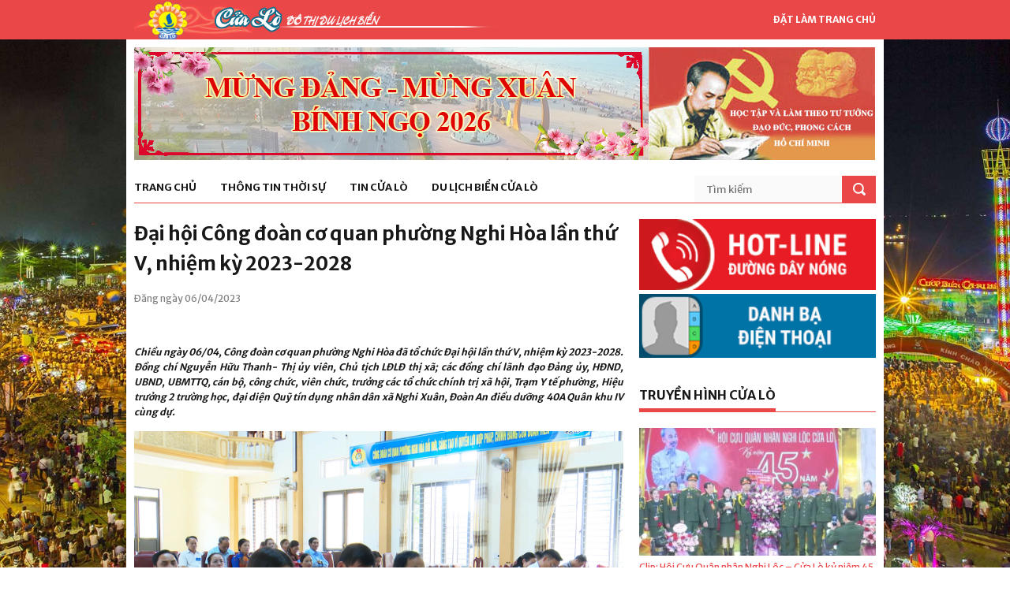

--- FILE ---
content_type: text/html; charset=UTF-8
request_url: https://cualo.vn/dai-hoi-cong-doan-co-quan-phuong-nghi-hoa-lan-thu-v-nhiem-ky-2023-2028/
body_size: 9991
content:
<!DOCTYPE html>
<html lang="vi">
<meta charset="UTF-8">
<link rel="profile" href="http://gmpg.org/xfn/11">
<meta name="viewport" content="width=device-width, initial-scale=1">
<meta name="description" content="Đại hội Công đoàn cơ quan phường Nghi Hòa lần thứ V, nhiệm kỳ 2023-2028" />

<!-- Start of Facebook Meta Tags by shailan (http://shailan.com) -->
<meta property="og:image" content="https://cualo.vn/wp-content/uploads/2023/04/56-540x372.jpg" />
<!-- End of Facebook Meta Tags -->

<!-- STYLES -->
<link rel="stylesheet" type="text/css" href="https://cualo.vn/wp-content/themes/cualo/css/superfish.css" media="screen"/>
<link rel="stylesheet" type="text/css" href="https://cualo.vn/wp-content/themes/cualo/css/fontello/fontello.css" />
<link rel="stylesheet" type="text/css" href="https://cualo.vn/wp-content/themes/cualo/css/flexslider.css" media="screen" />
<!-- <link rel="stylesheet" href="https://maxcdn.bootstrapcdn.com/bootstrap/3.3.7/css/bootstrap.min.css" integrity="sha384-BVYiiSIFeK1dGmJRAkycuHAHRg32OmUcww7on3RYdg4Va+PmSTsz/K68vbdEjh4u" crossorigin="anonymous"> -->
<link rel="stylesheet" type="text/css" href="https://cualo.vn/wp-content/themes/cualo/css/ui.css" />
<link rel="stylesheet" type="text/css" href="https://cualo.vn/wp-content/themes/cualo/css/base.css" />
<link rel="stylesheet" type="text/css" href="https://cualo.vn/wp-content/themes/cualo/css/style.css" />
<link rel="stylesheet" type="text/css" href="https://cualo.vn/wp-content/themes/cualo/css/960.css" />
<link rel="stylesheet" href="https://cdnjs.cloudflare.com/ajax/libs/Swiper/3.4.1/css/swiper.min.css">
<link rel="stylesheet" type="text/css" href="https://cualo.vn/wp-content/themes/cualo/css/devices/1000.css" media="only screen and (min-width: 768px) and (max-width: 1000px)" />
<link rel="stylesheet" type="text/css" href="https://cualo.vn/wp-content/themes/cualo/css/devices/767.css" media="only screen and (min-width: 480px) and (max-width: 767px)" />
<link rel="stylesheet" type="text/css" href="https://cualo.vn/wp-content/themes/cualo/css/devices/479.css" media="only screen and (min-width: 200px) and (max-width: 479px)" />

<link href='https://fonts.googleapis.com/css?family=Merriweather+Sans:400,300,700,800' rel='stylesheet' type='text/css'>
<!--[if lt IE 9]> <script type="text/javascript" src="js/customM.js"></script> <![endif]-->
<meta name='robots' content='index, follow, max-image-preview:large, max-snippet:-1, max-video-preview:-1' />

	<!-- This site is optimized with the Yoast SEO plugin v26.6 - https://yoast.com/wordpress/plugins/seo/ -->
	<title>Đại hội Công đoàn cơ quan phường Nghi Hòa lần thứ V, nhiệm kỳ 2023-2028 - Trang thông tin điện Phường Cửa Lò</title>
	<link rel="canonical" href="https://cualo.vn/dai-hoi-cong-doan-co-quan-phuong-nghi-hoa-lan-thu-v-nhiem-ky-2023-2028/" />
	<meta property="og:locale" content="vi_VN" />
	<meta property="og:type" content="article" />
	<meta property="og:title" content="Đại hội Công đoàn cơ quan phường Nghi Hòa lần thứ V, nhiệm kỳ 2023-2028 - Trang thông tin điện Phường Cửa Lò" />
	<meta property="og:description" content="Chiều ngày 06/04, Công đoàn cơ quan phường Nghi Hòa đã tổ chức Đại hội lần thứ V, nhiệm kỳ 2023-2028. Đồng chí Nguyễn Hữu Thanh- Thị ủy viên, Chủ tịch LĐLĐ thị xã; các đồng chí lãnh đạo Đảng ủy, HĐND, UBND, UBMTTQ, cán bộ, công chức, viên chức, trưởng các tổ chức chính [&hellip;]" />
	<meta property="og:url" content="https://cualo.vn/dai-hoi-cong-doan-co-quan-phuong-nghi-hoa-lan-thu-v-nhiem-ky-2023-2028/" />
	<meta property="og:site_name" content="Trang thông tin điện Phường Cửa Lò" />
	<meta property="article:published_time" content="2023-04-06T11:06:32+00:00" />
	<meta property="og:image" content="https://cualo.vn/wp-content/uploads/2023/04/56.jpg" />
	<meta property="og:image:width" content="1280" />
	<meta property="og:image:height" content="720" />
	<meta property="og:image:type" content="image/jpeg" />
	<meta name="author" content="Lan Anh" />
	<meta name="twitter:card" content="summary_large_image" />
	<meta name="twitter:label1" content="Được viết bởi" />
	<meta name="twitter:data1" content="Lan Anh" />
	<meta name="twitter:label2" content="Ước tính thời gian đọc" />
	<meta name="twitter:data2" content="7 phút" />
	<script type="application/ld+json" class="yoast-schema-graph">{"@context":"https://schema.org","@graph":[{"@type":"WebPage","@id":"https://cualo.vn/dai-hoi-cong-doan-co-quan-phuong-nghi-hoa-lan-thu-v-nhiem-ky-2023-2028/","url":"https://cualo.vn/dai-hoi-cong-doan-co-quan-phuong-nghi-hoa-lan-thu-v-nhiem-ky-2023-2028/","name":"Đại hội Công đoàn cơ quan phường Nghi Hòa lần thứ V, nhiệm kỳ 2023-2028 - Trang thông tin điện Phường Cửa Lò","isPartOf":{"@id":"https://cualo.vn/#website"},"primaryImageOfPage":{"@id":"https://cualo.vn/dai-hoi-cong-doan-co-quan-phuong-nghi-hoa-lan-thu-v-nhiem-ky-2023-2028/#primaryimage"},"image":{"@id":"https://cualo.vn/dai-hoi-cong-doan-co-quan-phuong-nghi-hoa-lan-thu-v-nhiem-ky-2023-2028/#primaryimage"},"thumbnailUrl":"https://cualo.vn/wp-content/uploads/2023/04/56.jpg","datePublished":"2023-04-06T11:06:32+00:00","author":{"@id":"https://cualo.vn/#/schema/person/408839210b1632ac85dc0923e9545c13"},"breadcrumb":{"@id":"https://cualo.vn/dai-hoi-cong-doan-co-quan-phuong-nghi-hoa-lan-thu-v-nhiem-ky-2023-2028/#breadcrumb"},"inLanguage":"vi","potentialAction":[{"@type":"ReadAction","target":["https://cualo.vn/dai-hoi-cong-doan-co-quan-phuong-nghi-hoa-lan-thu-v-nhiem-ky-2023-2028/"]}]},{"@type":"ImageObject","inLanguage":"vi","@id":"https://cualo.vn/dai-hoi-cong-doan-co-quan-phuong-nghi-hoa-lan-thu-v-nhiem-ky-2023-2028/#primaryimage","url":"https://cualo.vn/wp-content/uploads/2023/04/56.jpg","contentUrl":"https://cualo.vn/wp-content/uploads/2023/04/56.jpg","width":1280,"height":720},{"@type":"BreadcrumbList","@id":"https://cualo.vn/dai-hoi-cong-doan-co-quan-phuong-nghi-hoa-lan-thu-v-nhiem-ky-2023-2028/#breadcrumb","itemListElement":[{"@type":"ListItem","position":1,"name":"Home","item":"https://cualo.vn/"},{"@type":"ListItem","position":2,"name":"Đại hội Công đoàn cơ quan phường Nghi Hòa lần thứ V, nhiệm kỳ 2023-2028"}]},{"@type":"WebSite","@id":"https://cualo.vn/#website","url":"https://cualo.vn/","name":"Trang thông tin điện Phường Cửa Lò","description":"Trang thông tin điện Phường Cửa Lò","potentialAction":[{"@type":"SearchAction","target":{"@type":"EntryPoint","urlTemplate":"https://cualo.vn/?s={search_term_string}"},"query-input":{"@type":"PropertyValueSpecification","valueRequired":true,"valueName":"search_term_string"}}],"inLanguage":"vi"},{"@type":"Person","@id":"https://cualo.vn/#/schema/person/408839210b1632ac85dc0923e9545c13","name":"Lan Anh","image":{"@type":"ImageObject","inLanguage":"vi","@id":"https://cualo.vn/#/schema/person/image/","url":"https://secure.gravatar.com/avatar/d36e24e8e57695390885a5dfeebda4a0ee9fe5ff54efc053958134971c39cb26?s=96&d=mm&r=g","contentUrl":"https://secure.gravatar.com/avatar/d36e24e8e57695390885a5dfeebda4a0ee9fe5ff54efc053958134971c39cb26?s=96&d=mm&r=g","caption":"Lan Anh"},"url":"https://cualo.vn/author/lananh/"}]}</script>
	<!-- / Yoast SEO plugin. -->


<script type="text/javascript" id="wpp-js" src="https://cualo.vn/wp-content/plugins/wordpress-popular-posts/assets/js/wpp.min.js?ver=7.3.6" data-sampling="0" data-sampling-rate="100" data-api-url="https://cualo.vn/wp-json/wordpress-popular-posts" data-post-id="104951" data-token="50db345b10" data-lang="0" data-debug="0"></script>
<link rel="alternate" type="application/rss+xml" title="Trang thông tin điện Phường Cửa Lò &raquo; Đại hội Công đoàn cơ quan phường Nghi Hòa lần thứ V, nhiệm kỳ 2023-2028 Dòng bình luận" href="https://cualo.vn/dai-hoi-cong-doan-co-quan-phuong-nghi-hoa-lan-thu-v-nhiem-ky-2023-2028/feed/" />
<link rel="alternate" title="oNhúng (JSON)" type="application/json+oembed" href="https://cualo.vn/wp-json/oembed/1.0/embed?url=https%3A%2F%2Fcualo.vn%2Fdai-hoi-cong-doan-co-quan-phuong-nghi-hoa-lan-thu-v-nhiem-ky-2023-2028%2F" />
<link rel="alternate" title="oNhúng (XML)" type="text/xml+oembed" href="https://cualo.vn/wp-json/oembed/1.0/embed?url=https%3A%2F%2Fcualo.vn%2Fdai-hoi-cong-doan-co-quan-phuong-nghi-hoa-lan-thu-v-nhiem-ky-2023-2028%2F&#038;format=xml" />
<style id='wp-img-auto-sizes-contain-inline-css' type='text/css'>
img:is([sizes=auto i],[sizes^="auto," i]){contain-intrinsic-size:3000px 1500px}
/*# sourceURL=wp-img-auto-sizes-contain-inline-css */
</style>
<style id='classic-theme-styles-inline-css' type='text/css'>
/*! This file is auto-generated */
.wp-block-button__link{color:#fff;background-color:#32373c;border-radius:9999px;box-shadow:none;text-decoration:none;padding:calc(.667em + 2px) calc(1.333em + 2px);font-size:1.125em}.wp-block-file__button{background:#32373c;color:#fff;text-decoration:none}
/*# sourceURL=/wp-includes/css/classic-themes.min.css */
</style>
<link rel='stylesheet' id='wpo_min-header-0-css' href='https://cualo.vn/wp-content/cache/wpo-minify/1767058409/assets/wpo-minify-header-6c581b3e.min.css' type='text/css' media='all' />
<link rel='stylesheet' id='wordpress-popular-posts-css-css' href='https://cualo.vn/wp-content/plugins/wordpress-popular-posts/assets/css/wpp.css' type='text/css' media='all' />
<link rel="https://api.w.org/" href="https://cualo.vn/wp-json/" /><link rel="alternate" title="JSON" type="application/json" href="https://cualo.vn/wp-json/wp/v2/posts/104951" /><link rel="EditURI" type="application/rsd+xml" title="RSD" href="https://cualo.vn/xmlrpc.php?rsd" />
<meta name="generator" content="WordPress 6.9" />
<link rel='shortlink' href='https://cualo.vn/?p=104951' />
            <style id="wpp-loading-animation-styles">@-webkit-keyframes bgslide{from{background-position-x:0}to{background-position-x:-200%}}@keyframes bgslide{from{background-position-x:0}to{background-position-x:-200%}}.wpp-widget-block-placeholder,.wpp-shortcode-placeholder{margin:0 auto;width:60px;height:3px;background:#dd3737;background:linear-gradient(90deg,#dd3737 0%,#571313 10%,#dd3737 100%);background-size:200% auto;border-radius:3px;-webkit-animation:bgslide 1s infinite linear;animation:bgslide 1s infinite linear}</style>
            <style>.body-wrapper { background-image: url(https://cualo.vn/wp-content/uploads/2017/07/cua-lo.jpg)}</style>
</head>

<body class="wp-singular post-template-default single single-post postid-104951 single-format-standard wp-theme-cualo">
<!-- Load Facebook SDK for JavaScript -->
<div id="fb-root"></div>
<div class="very_top">
    <div class="container">
        <a href="https://cualo.vn" class="logo hoabien"></a>
        <a href="https://cualo.vn" class="make_homepage hidden-xs" onClick="document.body.style.behavior='url(#default#homepage)';document.body.setHomePage('https://cualo.vn');return false;">Đặt làm trang chủ</a>
    </div>
</div>

<!-- Body Wrapper -->
<div class="body-wrapper ">
	<div class="controller container">
    <div class="controller2">

        <!-- Header -->
        <header id="header">
            <div class="container">
                <div class="column">
                    <div class="banner" style="position: relative;">
                        <a href="https://cualo.vn/category/hoc-tap-va-lam-theo-tam-guong-dao-duc-ho-chi-minh/" style="position: absolute; display: block; width:287px; height:143px; right: 0; top: 0"></a>
                        <img src="https://cualo.vn/wp-content/themes/cualo/images/banner/xuan-2026.jpg" class="hidden-xs" />  
                        <img src="https://cualo.vn/wp-content/themes/cualo/images/hoc_tap_lam_theo.jpg" />
                    </div>
                    
                    <nav id="nav">
                        <ul class="sf-menu">
                        	<li class=""><a href="http://cualo.vn">Trang chủ</a><ul class="sub_menu"></ul></li><li class=""><a href="https://cualo.vn/category/thong-tin-thoi-su/">Thông tin thời sự</a><ul class="sub_menu"><li class="item"><a href="https://cualo.vn/category/thong-tin-thoi-su/trong-nuoc/">Trong nước</a><li class="item"><a href="https://cualo.vn/category/thong-tin-thoi-su/trong-tinh/">Trong tỉnh</a></ul></li><li class=""><a href="https://cualo.vn/category/tin-cua-lo/">Tin Cửa Lò</a><ul class="sub_menu"><li class="item"><a href="https://cualo.vn/category/tin-cua-lo/kinh-te/">Kinh tế</a><li class="item"><a href="https://cualo.vn/category/tin-cua-lo/thoi-su-chinh-tri/">Thời sự chính trị</a><li class="item"><a href="https://cualo.vn/category/tin-cua-lo/van-hoa-xa-hoi/">Văn hóa xã hội</a></ul></li><li class=""><a href="https://cualo.vn/category/du-lich-cua-lo/">Du lịch biển Cửa Lò</a><ul class="sub_menu"><li class="item"><a href="https://cualo.vn/category/du-lich-cua-lo/gioi-thieu/">Giới thiệu</a><li class="item"><a href="https://cualo.vn/category/du-lich-cua-lo/di-dau/">Đi đâu</a><li class="item"><a href="https://cualo.vn/category/du-lich-cua-lo/an-gi/">Ăn gì</a><li class="item"><a href="https://cualo.vn/category/du-lich-cua-lo/nghi-o-dau/">Nghỉ ở đâu</a><li class="item"><a href="https://cualo.vn/category/du-lich-cua-lo/hinh-anh-dep/">Hình ảnh đẹp</a></ul></li>                        </ul>
                        <div class="search-form">
                            <form method="post" action="https://cualo.vn/">
                                <input type="text" value="" placeholder="Tìm kiếm" class="ft"  name="s"/>
                                <input type="submit" value="" class="fs">
                            </form>
                        </div>
                    </nav>
                    
                </div>
            </div>
        </header>
        <!-- /Header -->

<section id="content">
    <div class="container">
    	<!-- Main Content -->
        <div class="main-content wrap-content">
		

<article id="post-104951" class="post-104951 post type-post status-publish format-standard has-post-thumbnail hentry category-thong-tin-thoi-su-truyen-hinh-cua-lo category-tin-cua-lo category-van-hoa-xa-hoi">
	
	<header class="entry-header">
		<h1 class="entry-title">Đại hội Công đoàn cơ quan phường Nghi Hòa lần thứ V, nhiệm kỳ 2023-2028</h1>	</header><!-- .entry-header -->
	<p class="date_post">Đăng ngày 06/04/2023</p>
	<!-- Your like button code -->
	<div class="fb-like" data-href="https://cualo.vn/dai-hoi-cong-doan-co-quan-phuong-nghi-hoa-lan-thu-v-nhiem-ky-2023-2028/" data-layout="button" data-action="like" data-size="small" data-show-faces="true" data-share="true"></div>

	<div class="entry-content">
		<p style="text-align: justify;"><strong><em>Chiều ngày 06/04, Công đoàn cơ quan phường Nghi Hòa đã tổ chức Đại hội lần thứ V, nhiệm kỳ 2023-2028. Đồng chí Nguyễn Hữu Thanh- Thị ủy viên, Chủ tịch LĐLĐ thị xã; các đồng chí lãnh đạo Đảng ủy, HĐND, UBND, UBMTTQ, cán bộ, công chức, viên chức, trưởng các tổ chức chính trị xã hội, Trạm Y tế phường, Hiệu trưởng 2 trường học, đại diện Quỹ tín dụng nhân dân xã Nghi Xuân, Đoàn An điều dưỡng 40A Quân khu IV cùng dự.</em></strong></p>
<p style="text-align: center;"><img fetchpriority="high" decoding="async" class="alignnone size-full wp-image-104956" src="https://cualo.vn/wp-content/uploads/2023/04/6-2.jpg" alt="" width="1280" height="720" srcset="https://cualo.vn/wp-content/uploads/2023/04/6-2.jpg 1280w, https://cualo.vn/wp-content/uploads/2023/04/6-2-300x169.jpg 300w, https://cualo.vn/wp-content/uploads/2023/04/6-2-1024x576.jpg 1024w, https://cualo.vn/wp-content/uploads/2023/04/6-2-768x432.jpg 768w" sizes="(max-width: 1280px) 100vw, 1280px" /></p>
<p style="text-align: justify;">Công đoàn cơ quan phường Nghi Hòa hiện có 26 đoàn viên. Trong nhiệm kỳ 2017-2023, công đoàn đơn vị đã làm tốt công tác chăm lo, bảo vệ có hiệu quả quyền và lợi ích hợp pháp, chính đáng của cán bộ công chức, bám sát nhiệm vụ chính trị, các mục tiêu phát triển KT-XH, quốc phòng an ninh của địa phương. Đi đầu trong việc tổ chức các phong trào xây dựng công đoàn cơ sở vững mạnh. Thực hiện thắng lợi Nghị quyết Đại hội công đoàn nhiệm kỳ 2017-2023; tích cực tham gia xây dựng Đảng, xây dựng chính quyền, góp phần quan trọng vào sự ổn định chính trị, xứng đáng là lực lượng đi đầu trong sự nghiệp phát triển KT-XH của địa phương.</p>
<p style="text-align: center;"><img decoding="async" class="alignnone size-full wp-image-104957" src="https://cualo.vn/wp-content/uploads/2023/04/7-3.jpg" alt="" width="1280" height="720" srcset="https://cualo.vn/wp-content/uploads/2023/04/7-3.jpg 1280w, https://cualo.vn/wp-content/uploads/2023/04/7-3-300x169.jpg 300w, https://cualo.vn/wp-content/uploads/2023/04/7-3-1024x576.jpg 1024w, https://cualo.vn/wp-content/uploads/2023/04/7-3-768x432.jpg 768w" sizes="(max-width: 1280px) 100vw, 1280px" /></p>
<p style="text-align: justify;">Hoạt động công đoàn của đơn vị trong nhiệm kỳ qua đã đạt được nhiều kết quả nổi bật. Trong đó, 100% cán bộ công chức tích cực tham gia nghiên cứu, học tập các chỉ thị, nghị quyết của Đảng, chính sách pháp luật của nhà nước và của LĐLĐ các cấp; trong nhiệm kỳ đã kết nạp được 4 đoàn viên mới; 100% gia đình cán bộ công chức đạt gia đình văn hóa; 100% đoàn viên công đoàn hoàn thành tốt nhiệm vụ được giao. Đặc biệt trong nhiệm kỳ qua, các phong trào thi đua yêu nước được BCH Công đoàn phường quan tâm, triển khai có hiệu quả như phong trào thi đua <em>&#8220;Lao động giỏi, lao động sáng tạo</em>&#8220;, phong trào <em>&#8220;Xanh- Sạch- Đẹp</em>&#8230; Bên cạnh đó, hoạt động nữ công đã từng bước đi vào nền nếp và có chiều sâu. Hàng năm 100% cán bộ nữ đạt danh hiệu <em>&#8220;Giỏi việc nước, đảm việc nhà&#8221;</em>. CBCC thực hiện tốt nếp sống văn minh, văn hóa nơi công sở, tích cực tham gia xây dựng Đảng, xây dựng cơ quan vững mạnh; thực hiện tốt các hoạt động phòng chống dịch bệnh Covid 19, từ thiện, nhân đạo do cơ quan và công đoàn phát động&#8230; Với những kết quả nổi bật đó, trong nhiệm kỳ qua, Công đoàn cơ quan phường Nghi Hòa đã được Liên đoàn lao động tỉnh tặng 01 bằng khen; 02 năm được Liên đoàn lao động thị xã tặng giấy khen&#8230;</p>
<p style="text-align: justify;">Tại Đại hội, Công đoàn cơ quan phường cũng đã đề ra các mục tiêu, nhiệm vụ thực hiện trong nhiệm kỳ mới đó là: Phấn đấu 100% CBCC, viên chức người lao động được tuyên truyền, học tập các Nghị quyết, chỉ thị của Đảng, chủ trương, chính sách, pháp luật của Nhà nước; Xây dựng đơn vị đạt chuẩn giai đoạn 2; Phấn đấu có 95-100% cán bộ, công chức, viên chức đạt lao động tiên tiến, trong đó có 15% đạt chiến sỹ thi đua cấp cơ sở; Hàng năm công đoàn được cấp trên xếp loại hoàn thành xuất sắc nhiệm vụ&#8230;</p>
<p style="text-align: center;"><img decoding="async" class="alignnone size-full wp-image-104954" src="https://cualo.vn/wp-content/uploads/2023/04/4-5.jpg" alt="" width="1280" height="748" srcset="https://cualo.vn/wp-content/uploads/2023/04/4-5.jpg 1280w, https://cualo.vn/wp-content/uploads/2023/04/4-5-300x175.jpg 300w, https://cualo.vn/wp-content/uploads/2023/04/4-5-1024x598.jpg 1024w, https://cualo.vn/wp-content/uploads/2023/04/4-5-768x449.jpg 768w" sizes="(max-width: 1280px) 100vw, 1280px" /></p>
<p style="text-align: justify;">Phát biểu tại đại hội, đồng chí Nguyễn Hữu Thanh &#8211; Chủ tịch LĐLĐ thị xã và đồng chí Trần Quốc Tuấn &#8211; Bí thư Đảng ủy, Chủ tịch HĐNĐ phường ghi nhận, biểu dương những cố gắng nỗ lực mà công đoàn cơ quan phường đã đạt được. Đồng thời nhấn mạnh các nhiệm vụ trọng tâm mà Công đoàn đơn vị cần thực hiện trong nhiệm kỳ mới đó là: Cần tăng cường công tác tuyên truyền giáo dục trong cán bộ công chức, đoàn viên công đoàn các đường lối, chủ trương của Đảng, Nhà nước; thực hiện tốt công tác tham gia quản lý, giám sát các hoạt động trong việc thực hiện các chế độ chính sách pháp luật có liên quan đến quyền, lợi ích hợp pháp chính đáng của cán bộ đoàn viên công đoàn, các chế độ chính sách có liên quan đến cán bộ, công chức viên chức, người lao động; đẩy mạnh phong trào thi đua <em>&#8220;Lao động giỏi, lao động sáng tạo&#8221;</em>&#8230; Đồng chí Chủ tịch LĐLĐ thị xã và đồng chí Bí thư Đảng ủy- Chủ tịch HĐND phường Nghi Hòa tin tưởng rằng tập thể cán bộ, đoàn viên người lao động cơ quan phường Nghi Hòa sẽ đoàn kết, thống nhất, tiếp tục sáng tạo, đổi mới, quyết tâm tổ chức các hoạt động công đoàn và phong trào CNVCLĐ hoàn thành xuất sắc Nghị quyết Đại hội công đoàn phường Nghi Hòa nhiệm kỳ 2023-2028 đề ra, góp phần xây dựng địa phương ngày càng phát triển toàn diện.</p>
<p style="text-align: center;"><img loading="lazy" decoding="async" class="alignnone size-full wp-image-104953" src="https://cualo.vn/wp-content/uploads/2023/04/3-4.jpg" alt="" width="1280" height="720" srcset="https://cualo.vn/wp-content/uploads/2023/04/3-4.jpg 1280w, https://cualo.vn/wp-content/uploads/2023/04/3-4-300x169.jpg 300w, https://cualo.vn/wp-content/uploads/2023/04/3-4-1024x576.jpg 1024w, https://cualo.vn/wp-content/uploads/2023/04/3-4-768x432.jpg 768w" sizes="auto, (max-width: 1280px) 100vw, 1280px" /></p>
<p style="text-align: center;"><img loading="lazy" decoding="async" class="alignnone size-full wp-image-104952" src="https://cualo.vn/wp-content/uploads/2023/04/2-9.jpg" alt="" width="1280" height="750" srcset="https://cualo.vn/wp-content/uploads/2023/04/2-9.jpg 1280w, https://cualo.vn/wp-content/uploads/2023/04/2-9-300x176.jpg 300w, https://cualo.vn/wp-content/uploads/2023/04/2-9-1024x600.jpg 1024w, https://cualo.vn/wp-content/uploads/2023/04/2-9-768x450.jpg 768w" sizes="auto, (max-width: 1280px) 100vw, 1280px" /> <img loading="lazy" decoding="async" class="alignnone size-full wp-image-104958" src="https://cualo.vn/wp-content/uploads/2023/04/56.jpg" alt="" width="1280" height="720" srcset="https://cualo.vn/wp-content/uploads/2023/04/56.jpg 1280w, https://cualo.vn/wp-content/uploads/2023/04/56-300x169.jpg 300w, https://cualo.vn/wp-content/uploads/2023/04/56-1024x576.jpg 1024w, https://cualo.vn/wp-content/uploads/2023/04/56-768x432.jpg 768w" sizes="auto, (max-width: 1280px) 100vw, 1280px" /></p>
<p style="text-align: justify;">Trên tinh thần dân chủ, đoàn kết, thống nhất, Đại hội Công đoàn cơ quan phường Nghi Hòa lần thứ V, nhiệm kỳ 2023-2028 đã bầu ra BCH công đoàn gồm 03 đồng chí; đồng chí Nguyễn Thị Bình được tín nhiệm bầu giữ chức Chủ tịch Công đoàn cơ quan phường nhiệm kỳ 2023- 2028. Đại hội cũng đã bầu đoàn đại biểu đi dự Đại hội Công đoàn thị xã lần thứ VI; đồng thời thông qua dự thảo Nghị quyết đại hội./.</p>
<p style="text-align: right;"><em>Phan Thành- Duy Quý</em></p>
<p style="text-align: justify;"><strong><em> </em></strong></p>
<p style="text-align: justify;"><strong><em> </em></strong></p>
	</div><!-- .entry-content -->

	
	<footer class="entry-footer">
			</footer><!-- .entry-footer -->

</article><!-- #post-## -->

	<nav class="navigation post-navigation" aria-label="Xem thêm">
		<h2 class="screen-reader-text">Xem thêm</h2>
		<div class="nav-links"><div class="nav-previous"><a href="https://cualo.vn/khai-mac-giai-vo-dich-day-gay-keo-co-quoc-gia-2023-tai-cua-lo/" rel="prev"><i class="glyphicon glyphicon-chevron-left"></i> <span class="post-title">Khai mạc giải vô địch đẩy gậy, kéo co Quốc gia 2023 tại Cửa Lò</span></a></div><div class="nav-next"><a href="https://cualo.vn/don-bien-phong-cua-khau-cang-cua-lo-ben-thuy-xu-phat-gan-100-trieu-dong-vi-pham-hanh-chinh/" rel="next"><div class="previous-posts"><span class="post-title">Đồn Biên phòng Cửa khẩu Cảng Cửa Lò – Bến Thủy xử phạt gần 100 triệu đồng vi phạm hành chính</span> <i class="glyphicon glyphicon-chevron-right"></i></div><div class="clear"></div></a></div></div>
	</nav>        </div>
        <!-- /Main Content -->
        <!-- Left Sidebar -->
<div class="column-one-third">
    <div class="sidebar">
        <ul class="side_banner">
            <li><a href="http://cualo.vn/duong-day-nong/"><img src="https://cualo.vn/wp-content/themes/cualo/images/side/hot-line.png" alt="Hotline" /></a></li>
            <li><a href="http://cualo.vn/danh-ba/"><img src="https://cualo.vn/wp-content/themes/cualo/images/side/danh-ba.png" alt="Danh bạ Cửa lò" /></a></li>
        </ul>
    </div>
    <div class="sidebar">
	<h5 class="line"><span><a href="https://cualo.vn/category/truyen-hinh-cua-lo/">Truyền hình Cửa Lò</a></span></h5>
            <div class="wgtv">
                                <div class="wgtv-item">
                <a href="https://cualo.vn/clip-hoi-cuu-quan-nhan-nghi-loc-cua-lo-ky-niem-45-nam-ngay-nhap-ngu/"><img width="300" height="162" src="https://cualo.vn/wp-content/uploads/2025/12/z7296175880506_add7f30af39eb38b2a48a0f7de1b916f-300x162.jpg" class="attachment-cualo-news-3 size-cualo-news-3 wp-post-image" alt="" decoding="async" loading="lazy" /></a>
                <div class="wgtv-title">
                    <a href="https://cualo.vn/clip-hoi-cuu-quan-nhan-nghi-loc-cua-lo-ky-niem-45-nam-ngay-nhap-ngu/">Clip: Hội Cựu Quân nhân Nghi Lộc &#8211; Cửa Lò kỷ niệm 45 năm ngày nhập ngũ.</a>
                </div>
            </div>
                                <div class="wgtv-item">
                <a href="https://cualo.vn/clip-dai-hoi-dai-bieu-phu-nu-phuong-thanh-vinh-lan-thu-i-nhiem-ky-2025-2030/"><img width="300" height="162" src="https://cualo.vn/wp-content/uploads/2025/10/1-8-300x162.jpg" class="attachment-cualo-news-3 size-cualo-news-3 wp-post-image" alt="" decoding="async" loading="lazy" /></a>
                <div class="wgtv-title">
                    <a href="https://cualo.vn/clip-dai-hoi-dai-bieu-phu-nu-phuong-thanh-vinh-lan-thu-i-nhiem-ky-2025-2030/">Clip: Đại hội đại biểu phụ nữ phường Thành Vinh lần thứ I, nhiệm kỳ 2025- 2030</a>
                </div>
            </div>
                                <div class="wgtv-item">
                <a href="https://cualo.vn/clip-phuong-vinh-hung-hoi-nghi-doi-thoai-giua-nguoi-dung-dau-cap-uy-chinh-quyen-voi-nhan-dan-nam-2025/"><img width="300" height="162" src="https://cualo.vn/wp-content/uploads/2025/10/8-5-300x162.jpg" class="attachment-cualo-news-3 size-cualo-news-3 wp-post-image" alt="" decoding="async" loading="lazy" /></a>
                <div class="wgtv-title">
                    <a href="https://cualo.vn/clip-phuong-vinh-hung-hoi-nghi-doi-thoai-giua-nguoi-dung-dau-cap-uy-chinh-quyen-voi-nhan-dan-nam-2025/">Clip: Phường Vinh Hưng Hội nghị đối thoại giữa người đứng đầu cấp ủy, chính quyền với nhân dân năm 2025</a>
                </div>
            </div>
                </div>
        </div>
    <div class="sidebar">
        <h5 class="line"><span>Thông tin hành chính</span></h5>
        <ul class="list_text">
        <li><a href="https://cualo.vn/gioi-thieu-ve-cua-lo/">Giới thiệu</a></li>
        <li><a href="https://cualo.vn/lich-cong-tac-ubnd/">Lịch công tác UBND</a></li>
        <li><a href="https://cualo.vn/category/van-ban-phap-quy/">Văn bản pháp quy</a></li>
        <li><a href="https://cualo.vn/van-phong-dien-tu">Văn phòng điện tử</a></li>
        <li><a href="https://cualo.vn/van-ban-chi-dao-dieu-hanh/">Văn bản chỉ đạo - điều hành</a></li>
        <li><a href="https://cualo.vn/danh-sach-thu-tuc-hanh-chinh/">Thủ tục hành chính</a></li>
        </ul>
    </div>

    <!-- <div class="sidebar">
        <div class="ads-right-fixed" style="max-width: 100%;">
            <img style="max-width: 100%;" src="https://cualo.vn/wp-content/themes/cualo/images/banner-hnh.jpg" alt="">
        </div>
    </div> -->

    <div class="sidebar">
        <h5 class="line"><span><a href="https://cualo.vn/category/cam-nhan-cua-lo/">Cảm nhận Cửa Lò</a></span></h5>
        <ul class="post_side_thumb_1">
            <li>
                <a href="https://cualo.vn/bao-so-10-gay-thiet-hai-nang-ne-cho-phuong-cua-lo/">
                <img width="140" height="86" src="https://cualo.vn/wp-content/uploads/2025/09/556405233_122182373546341972_5021201030687071685_n-140x86.jpg" class="attachment-cualo-news-4 size-cualo-news-4" alt="" decoding="async" loading="lazy" />                </a>
                <p>
                    <a href="https://cualo.vn/bao-so-10-gay-thiet-hai-nang-ne-cho-phuong-cua-lo/">Bão số 10 gây thiệt hại nặng nề cho phường Cửa Lò.</a>
                    <span>08/10/2025</span>
                </p>
            </li>
            <li>
                <a href="https://cualo.vn/clip-nhung-khu-vuc-se-co-mua-lon-do-hoan-luu-cua-bao-so-9/">
                <img width="140" height="86" src="https://cualo.vn/wp-content/uploads/2025/09/xdcs.cdnchinhphu.vn-446259493575335936-2025-9-23-_bao-1758555106904951729373-0-0-559-895-crop-1758626876807399889617-1-140x86.png" class="attachment-cualo-news-4 size-cualo-news-4" alt="" decoding="async" loading="lazy" />                </a>
                <p>
                    <a href="https://cualo.vn/clip-nhung-khu-vuc-se-co-mua-lon-do-hoan-luu-cua-bao-so-9/">Clip: Những khu vực sẽ có mưa lớn do hoàn lưu của Bão số 9.</a>
                    <span>25/09/2025</span>
                </p>
            </li>
            <li>
                <a href="https://cualo.vn/ubnd-phuong-cua-lo-kiem-tra-thuc-te-kien-nghi-cua-cac-khoi/">
                <img width="140" height="86" src="https://cualo.vn/wp-content/uploads/2025/09/9-9-140x86.jpg" class="attachment-cualo-news-4 size-cualo-news-4" alt="" decoding="async" loading="lazy" />                </a>
                <p>
                    <a href="https://cualo.vn/ubnd-phuong-cua-lo-kiem-tra-thuc-te-kien-nghi-cua-cac-khoi/">UBND phường Cửa Lò kiểm tra thực tế kiến nghị của các khối.</a>
                    <span>24/09/2025</span>
                </p>
            </li>
        </ul>
    </div>

    <div class="sidebar">
        <h5 class="line"><span><a href="https://cualo.vn/category/cam-nang-du-lich/">Cẩm nang du lịch</a></span></h5>
        <ul class="list_text">            <li><a href="https://cualo.vn/san-vat-cua-lo-mua-bien-goi/">
                Sản vật Cửa Lò mùa biển gọi            </a></li>
            <li><a href="https://cualo.vn/dac-san-muc-cua-lo-thu-hut-khach-du-lich/">
                Đặc sản mực Cửa Lò thu hút khách du lịch            </a></li>
            <li><a href="https://cualo.vn/thanh-pho-vinh-nhung-toa-do-check-in-dip-nghi-le-30-4/">
                Thành phố Vinh những " Tọa độ" check-in dịp nghỉ Lễ 30/4            </a></li>
            <li><a href="https://cualo.vn/gian-hang-ocop-thoa-suc-mua-sam-khi-di-du-lich-cua-lo/">
                Gian hàng OCOP - thỏa sức mua sắm khi đi du lịch Cửa Lò            </a></li>
            <li><a href="https://cualo.vn/doc-dao-cho-ca-chi-hop-luc-nua-dem-ve-sang-tai-nghe-an/">
                Độc đáo chợ cá chỉ họp lúc nửa đêm về sáng tại Nghệ An            </a></li>
            <li><a href="https://cualo.vn/thanh-pho-vinh-diem-nhan-moi-du-lich-bien-2025/">
                Thành phố Vinh: Điểm nhấn mới Du lịch biển 2025.            </a></li>
        </ul>
    </div>

    <div class="sidebar">
        <ul class="side_banner">
            <li><a href="https://mail.nghean.gov.vn/"><img src="https://cualo.vn/wp-content/themes/cualo/images/side/thu-dien-tu.jpg" alt="Thư điện tử Cửa Lò" /></a></li>
            <li><a href="https://dichvucong.nghean.gov.vn/"><img src="https://cualo.vn/wp-content/themes/cualo/images/side/dich-vu-cong-truc-tuyen.jpg" alt="Dịch vụ công Cửa lò" /></a></li>
            <li><a href="http://nghean.gov.vn/wps/portal"><img src="https://cualo.vn/wp-content/themes/cualo/images/side/cong-tt-nghe-an.jpg" alt="Cổng thông tin Cửa lò" /></a></li>
            <li><a href="https://cualo.vn/danh-sach-thu-tuc-hanh-chinh/"><img src="https://cualo.vn/wp-content/themes/cualo/images/side/thu-tuc-hanh-chinh.jpg" alt="Thủ tục hành chính Cửa lò" /></a></li>
            <li><a href="http://vanban.chinhphu.vn/portal/page/portal/chinhphu/hethongvanban"><img src="https://cualo.vn/wp-content/themes/cualo/images/side/van-ban-trung-uong.jpg" alt="Văn bản trung ương Cửa lò" /></a></li>
            <li><a href="http://nghean.gdt.gov.vn/"><img src="https://cualo.vn/wp-content/themes/cualo/images/side/chi-cuc-thue-2.jpg" alt="Chi cục thuế Cửa lò" /></a></li>
            <li><a href="http://cualo.vn/dia-chi-atm/"><img src="https://cualo.vn/wp-content/themes/cualo/images/side/atm.png" alt="Cây ATM Cửa lò" /></a></li>
        </ul>
    </div>
    
    <div class="sidebar">
        <h5 class="line"><span>Facebook</span></h5>
        <div class="fb-page" data-href="https://www.facebook.com/T%C6%B0-v%E1%BA%A5n-h%E1%BB%97-tr%E1%BB%A3-du-kh%C3%A1ch-C%E1%BB%ADa-L%C3%B2-720494238132063/" data-tabs="timeline" data-small-header="false" data-adapt-container-width="true" data-hide-cover="false" data-show-facepile="true"><blockquote cite="https://www.facebook.com/T%C6%B0-v%E1%BA%A5n-h%E1%BB%97-tr%E1%BB%A3-du-kh%C3%A1ch-C%E1%BB%ADa-L%C3%B2-720494238132063/" class="fb-xfbml-parse-ignore"><a href="https://www.facebook.com/T%C6%B0-v%E1%BA%A5n-h%E1%BB%97-tr%E1%BB%A3-du-kh%C3%A1ch-C%E1%BB%ADa-L%C3%B2-720494238132063/">Tư vấn hỗ trợ du khách Cửa Lò</a></blockquote></div>
    </div>
</div>
<!-- /Left Sidebar -->    </div>    
</section>


        <!-- Footer -->
        <footer id="footer">
            <div class="container">
                <div class="column-one-fourth">
                    <h5 class="line"><span>Thời sự chính trị</span></h5>
                    <ul class="footnav">
                        <li><a href="https://cualo.vn/category/tin-cua-lo/"><i class="icon-right-open"></i> Tin Cửa Lò</a></li>
                        <li><a href="https://cualo.vn/category/thong-tin-thoi-su/"><i class="icon-right-open"></i> Tin trong tỉnh & trong nước</a></li>
                    </ul>
                </div>
                <div class="column-one-fourth">
                    <h5 class="line"><span>Du lịch biển Cửa Lò</span></h5>
                    <ul class="footnav">
                        <li><a href="https://cualo.vn/category/du-lich-cua-lo/di-dau/"><i class="icon-right-open"></i> Đi đâu</a></li>
                        <li><a href="https://cualo.vn/category/du-lich-cua-lo/an-gi/"><i class="icon-right-open"></i> Ăn gì</a></li>
                        <li><a href="https://cualo.vn/category/du-lich-cua-lo/nghi-o-dau/"><i class="icon-right-open"></i> Nghỉ ở đâu</a></li>
                        <li><a href="https://cualo.vn/category/du-lich-cua-lo/hinh-anh-dep/"><i class="icon-right-open"></i> Ảnh đẹp</a></li>
                    </ul>
                </div>
                <div class="column-one-fourth">
                    <h5 class="line"><span>Thông tin hành chính</span></h5>
                    <ul class="footnav">
                        <li><a href="https://cualo.vn/gioi-thieu-ve-cua-lo/"><i class="icon-right-open"></i> Giới thiệu</a></li>
                        <li><a href="https://cualo.vn/co-quan-chuc-nang/"><i class="icon-right-open"></i> Cơ quan chức năng</a></li>
                        <li><a href="https://cualo.vn/so-do-co-cau-to-chuc/"><i class="icon-right-open"></i> Sơ đồ cơ cấu tổ chức</a></li>
                        <li><a href="https://cualo.vn/danh-sach-thu-tuc-hanh-chinh"><i class="icon-right-open"></i> Thủ tục hành chính</a></li>
                        <li><a href="https://cualo.vn/van-ban-chi-dao-dieu-hanh/"><i class="icon-right-open"></i> Văn bản chỉ đạo điều hành</a></li>
                    </ul>
                </div>
                <p class="gotop"><a href="">Lên đầu trang</a></p>
            </div>
            <div class="copyright">
                <div class="container">
                    <p>Cơ quan chủ quản : UBND Phường Cửa Lò</p>
                    <p>Địa chỉ: Phường Cửa Lò - Tỉnh Nghệ An. Email: cualo@cualo.gov.vn.</p>
                    <p>Cơ quan thường trực: Trung tâm cung ứng Dịch vụ công Phường Cửa Lò - Điện thoại: 0238.3824330 - DĐ: 0934455139 - Email: truyenthongphuongcualo@gmail.com.</p>
                    <p>Website: www.cualo.vn. Bản quyền UBND Phường Cửa Lò.</p>
                    <p>Giấy phép hoạt động số 166/GP-TTĐT do sở TT&TT Nghệ An cấp ngày 16/12/2019</p>
                </div>
            </div>
        </footer>
        <!-- / Footer -->
<!-- SCRIPTS -->
<script type="text/javascript" src="https://cualo.vn/wp-content/themes/cualo/js/jquery.js"></script>
<script type="text/javascript" src="https://cualo.vn/wp-content/themes/cualo/js/easing.min.js"></script>
<script type="text/javascript" src="https://cualo.vn/wp-content/themes/cualo/js/1.8.2.min.js"></script>
<script type="text/javascript" src="https://cualo.vn/wp-content/themes/cualo/js/ui.js"></script>
<script type="text/javascript" src="https://cualo.vn/wp-content/themes/cualo/js/carouFredSel.js"></script>
<script type="text/javascript" src="https://cualo.vn/wp-content/themes/cualo/js/superfish.js"></script>
<script type="text/javascript" src="https://cualo.vn/wp-content/themes/cualo/js/customM.js"></script>
<script type="text/javascript" src="https://cualo.vn/wp-content/themes/cualo/js/flexslider-min.js"></script>
<script type="text/javascript" src="https://cualo.vn/wp-content/themes/cualo/js/tweetable.js"></script>
<script type="text/javascript" src="https://cualo.vn/wp-content/themes/cualo/js/timeago.js"></script>
<script type="text/javascript" src="https://cualo.vn/wp-content/themes/cualo/js/jflickrfeed.min.js"></script>
<script type="text/javascript" src="https://cualo.vn/wp-content/themes/cualo/js/mobilemenu.js"></script>
<script src="https://cdnjs.cloudflare.com/ajax/libs/Swiper/3.4.1/js/swiper.min.js"></script>

<script type="text/javascript">
$("table.image").css("width", "100%")
</script>

<!--[if lt IE 9]> <script type="text/javascript" src="https://cualo.vn/wp-content/themes/cualo/js/html5.js"></script> <![endif]-->
<script type="text/javascript" src="https://cualo.vn/wp-content/themes/cualo/js/mypassion.js"></script>
<div id="fb-root"></div>
<script>(function (d, s, id) {
    var js, fjs = d.getElementsByTagName(s)[0];
    if (d.getElementById(id)) return;
    js = d.createElement(s); js.id = id;
    js.src = 'https://connect.facebook.net/vi_VN/sdk.js#xfbml=1&version=v2.11';
    fjs.parentNode.insertBefore(js, fjs);
}(document, 'script', 'facebook-jssdk'));</script>

</body>
</html>

--- FILE ---
content_type: text/javascript
request_url: https://cualo.vn/wp-content/themes/cualo/js/mypassion.js
body_size: 1142
content:
/*
 * Copyright (c) 24/04/2013 MyPassion
 * Author: MyPassion 
 * This file is made for NEWS
*/

	

// ----------------------------------------------------  CONTACT FORM
function submitForm(){
	"use strict";
	var msg;
	$.post('plugin/sendmail.php',$('#contactForm').serialize(), function(msg) {
		$(".alertMessage").html(msg);
	});
	// Hide previous response text
	$(msg).remove();
	// Show response message
	contactform.prepend(msg);
}
jQuery(function(){
	// -----------------------------------------------------  FLEXSLIDER
	jQuery('.flexslider').flexslider({
		animation: "slide",
		controlNav: false,
		slideshowSpeed: 4000,
		animationDuration: 300,
		pauseOnHover: true
	});	
	
})

jQuery(function() {

	jQuery('#carousel').carouFredSel({
		width: '100%',
		direction   : "bottom",
		scroll : 400,
		items: {
			visible: '+3'
		},
		auto: {
			items: 1,
			timeoutDuration : 4000
		},
		prev: {
			button: '#prev1',
			items: 1
		},    
		next: {
			button: '#next1',
			items: 1
		}
	});
	
	jQuery('#carousel2').carouFredSel({
		width: '100%',
		direction   : "bottom",
		scroll : 400,
		items: {
			visible: '+3'
		},
		items: {
			visible: 1
		},
		auto: {
			items: 1,
			timeoutDuration : 4000
		},
		prev: {
			button: '#prev2',
			items: 1
		},    
		next: {
			button: '#next2',
			items: 1
		}
	});

	

});

jQuery(document).ready(function(){
		
	"use strict";

// -----------------------------------------------------  UI ELEMENTS
	jQuery( "#accordion" ).accordion({
		heightStyle: "content"
	});
	
	jQuery( "#tabs" ).tabs();
	
	jQuery( "#tooltip" ).tooltip({
		position:{
			my: "center bottom-5",
			at: "center top"	
		}	
	});
	
	
// -----------------------------------------------------  UI ELEMENTS	
	jQuery('#nav ul.sf-menu').mobileMenu({
		defaultText: 'Go to ...',
		className: 'device-menu',
		subMenuDash: '&ndash;'
	});
	
	
// -----------------------------------------------------  NOTIFICATIONS CLOSER
	jQuery('span.closer').click(function(e){
		e.preventDefault();
		jQuery(this).parent('.notifications').stop().slideToggle(500);
	});

// -----------------------------------------------------  NAV SUB MENU(SUPERFISH)
	jQuery('#nav ul.sf-menu').superfish({
		delay: 250,
		animation: {opacity:'show', height:'show'},
		speed: 'slow',
		autoArrows: true,
		dropShadows: false
	});

// -----------------------------------------------------  TWITTER FEED
	jQuery('#tweets').tweetable({
		username: 'envato', 
		time: true,
		rotate: false,
		speed: 4000, 
		limit: 2,
		replies: false,
		position: 'append',
		failed: "Sorry, twitter is currently unavailable for this user.",
		html5: true,
		onComplete:function($ul){
			jQuery('time').timeago();
		}
	});

// -----------------------------------------------------  FLICKR FEED
	jQuery('#basicuse').jflickrfeed({
		limit: 8,
		qstrings: {
			id: '52617155@N08'
		},
		itemTemplate: 
		'<li>' +
			'<a href="{{link}}" target="_blank"><img src="{{image_s}}" alt="{{title}}"  /></a>' +
		'</li>'
	});	
	
// -----------------------------------------------------  GOOGLE MAP
	// var myLatlng = new google.maps.LatLng(-34.397, 150.644);
	// var myOptions = {
	//   center:myLatlng,
	//   zoom:8,
	//   mapTypeId: google.maps.MapTypeId.ROADMAP
	// };
	// var map = new google.maps.Map(document.getElementById("map"),  myOptions);
	// var marker = new google.maps.Marker({
	//   position: myLatlng,
	//   map: map,
	//   title:"Click Me for more info!"
	// });
	
	// var infowindow = new google.maps.InfoWindow({});
	
	// google.maps.event.addListener(marker, 'click', function() {
	// 	infowindow.setContent("Write here some description"); //sets the content of your global infowindow to string "Tests: "
	// 	infowindow.open(map,marker); //then opens the infowindow at the marker
	// });
	// marker.setMap(map);
	var swiper = new Swiper('.swiper-container', {
	    slidesPerView: 3,
	    slidesPerColumn: 3,
	    paginationClickable: true,
	    spaceBetween: 15,
	    autoplay: 3000
	});

});
